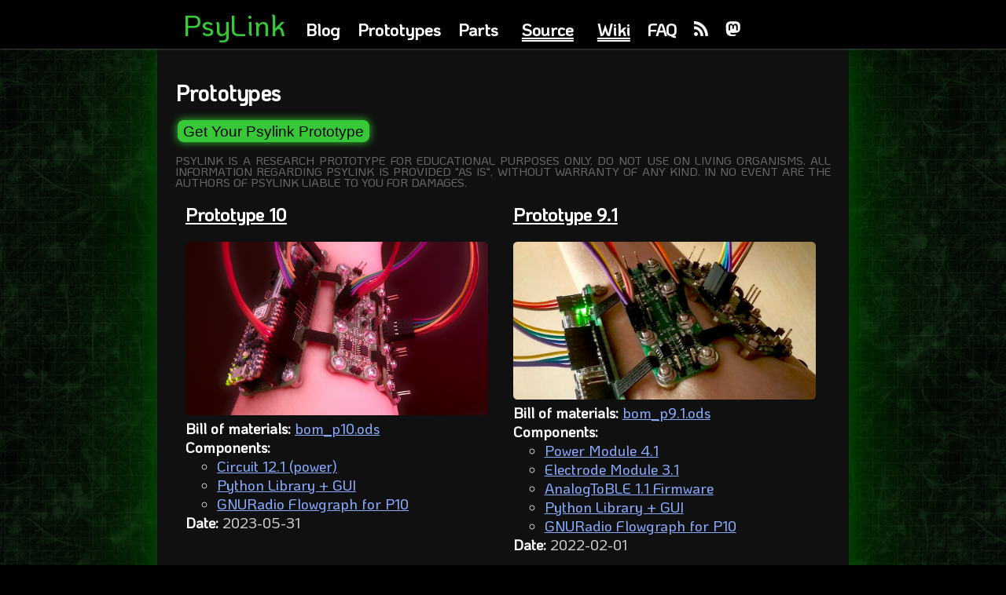

--- FILE ---
content_type: text/html; charset=UTF-8
request_url: https://psylink.me/prototypes/
body_size: 2532
content:
<!DOCTYPE html>
<html lang="en-us">
    <head>
        <title>Prototypes</title>
        <meta http-equiv="Content-Type" content="text/html; charset=utf-8" />
        <meta name="viewport" content="width=device-width, initial-scale=1" />
        <meta name="og:title" property="og:title" content="PsyLink">
        <meta name="description" content='An open source neural interface armband based on reading muscle signals.'>
        <link rel="shortcut icon" type="image/png" href="../favicon.ico">
        <link rel="stylesheet" href="../style.css" type="text/css" />
    </head>
    <body>
        <header>
            <div class="content">
                <a href="../">
                    <img class="logo" src="../favicon.ico" alt="" />
                    <span class="header">PsyLink</span>
                </a>
                <nav>
                    <a href="../blog/">Blog</a>
                    <a href="../prototypes/">Prototypes</a>
                    <span class="parts">
                        Parts
                        <div class="dropdown-content">
                            <a href="../circuits/">Circuits</a><br />
                            <a href="../boards/">Boards</a><br />
                            <a href="../textiles/">Textiles</a><br />
                            <a href="../software/">Software</a><br />
                        </div>
                    </span>
                    <span class="parts">
                        <a href="https://codeberg.org/psylink/psylink">Source</a>
                        <div class="dropdown-content">
                            <a href="https://codeberg.org/psylink/psylink/src/branch/master/schematics/power_module4.2">Power&nbsp;Module</a><br />
                            <a href="https://codeberg.org/psylink/psylink/src/branch/master/schematics/electrode_module3.3">Electrode&nbsp;Module</a><br />
                            <a href="https://codeberg.org/psylink/psylink-web">Website</a><br />
                            <a href="https://codeberg.org/psylink/psylink-datasets">Datasets</a><br />
                            <a href="https://codeberg.org/psylink/psylink-3dprint">3D&#8209;Printing</a><br />
                        </div>
                    </span>
                    <a href="https://codeberg.org/psylink/psylink/wiki">Wiki</a>
                    <a href="../faq/">FAQ</a>
                    <a href="../index.xml"><img src="../feed-icon.png" class="rss" alt="RSS" /></a>
                    <a href="https://fosstodon.org/@psylink"><img src="../mastodon-icon.svg" class="rss" alt="Mastodon" /></a>
                </nav>
            </div>
        </header>
        
        <main class="default">
            
    
    

            <div class="pad-content">
                
    
    <div>
        <h1>Prototypes</h1>
        
        <div><p><a href="../get" class="button">Get Your Psylink Prototype</a></p>
<article>
<div class="legal">PSYLINK IS A RESEARCH PROTOTYPE FOR EDUCATIONAL PURPOSES ONLY. DO NOT USE ON LIVING ORGANISMS.  ALL INFORMATION REGARDING PSYLINK IS PROVIDED "AS IS", WITHOUT WARRANTY OF ANY KIND. IN NO EVENT ARE THE AUTHORS OF PSYLINK LIABLE TO YOU FOR DAMAGES.</div>
</article>
</div>
        
    </div>
    

    
        
            <div class="showcase">
                
                <a href="../p10/">
                    <h2>Prototype 10</h2>
                    
                        <img src="../img/prototypes/p10.jpg" />
                    
                </a>
                <ul>
                











<li><b>Bill of materials:</b> <a href="../tables/bom_p10.ods">bom_p10.ods</a></li>



<li><b>Components:</b></li>
<ul>
    
        
    
        
    
        
    
        
            <li><a href="../c12.1/">Circuit 12.1 (power)</a></li>
        
    
        
    
        
            <li><a href="../s3/">Python Library &#43; GUI</a></li>
        
    
        
            <li><a href="../sgr3/">GNURadio Flowgraph for P10</a></li>
        
    
</ul>



<li><b>Date:</b> 2023-05-31</li>

                </ul>
            </div>
        
            <div class="showcase">
                
                <a href="../p9.1/">
                    <h2>Prototype 9.1</h2>
                    
                        <img src="../img/prototypes/p9.1.jpg" />
                    
                </a>
                <ul>
                











<li><b>Bill of materials:</b> <a href="../tables/bom_p9.1.ods">bom_p9.1.ods</a></li>



<li><b>Components:</b></li>
<ul>
    
        
            <li><a href="../bp4.1/">Power Module 4.1</a></li>
        
    
        
            <li><a href="../b3.1/">Electrode Module 3.1</a></li>
        
    
        
    
        
    
        
            <li><a href="../sabt1.1/">AnalogToBLE 1.1 Firmware</a></li>
        
    
        
            <li><a href="../s3/">Python Library &#43; GUI</a></li>
        
    
        
            <li><a href="../sgr3/">GNURadio Flowgraph for P10</a></li>
        
    
</ul>



<li><b>Date:</b> 2022-02-01</li>

                </ul>
            </div>
        
            <div class="showcase">
                
                <a href="../p8/">
                    <h2>Prototype 8</h2>
                    
                        <img src="../img/prototypes/p8.jpg" />
                    
                </a>
                <ul>
                




    
    <li><b>See blog post </b> <a href="../blog/prototype8/">Prototype 8</a></li>
    








<li><b>Bill of materials:</b> <a href="../tables/bom_p8.ods">bom_p8.ods</a></li>



<li><b>Components:</b></li>
<ul>
    
        
    
        
    
        
    
        
            <li><a href="../c11/">Circuit 11 (power)</a></li>
        
    
        
    
        
            <li><a href="../s3/">Python Library &#43; GUI</a></li>
        
    
        
            <li><a href="../sgr3/">GNURadio Flowgraph for P10</a></li>
        
    
</ul>


<li><b>Video Demo:</b> <a href="https://peertube.linuxrocks.online/w/vELMqkNxjVWzxUj1f7eCeX">here</a></li>


<li><b>Date:</b> 2021-12-17</li>

                </ul>
            </div>
        
            <div class="showcase">
                
                <a href="../p7/">
                    <h2>Prototype 7</h2>
                    
                        <img src="../img/blog/2021-09-15_p7.png" />
                    
                </a>
                <ul>
                




    
    <li><b>See blog post </b> <a href="../blog/batch-update/">Batch Update</a></li>
    








<li><b>Bill of materials:</b> <a href="../tables/bom_p7.ods">bom_p7.ods</a></li>



<li><b>Components:</b></li>
<ul>
    
        
    
        
            <li><a href="../b1/">Electrode Module 1</a></li>
        
    
        
            <li><a href="../c9.1/">Circuit 9.1 (power)</a></li>
        
    
        
            <li><a href="../c6/">Circuit 6 (whole device)</a></li>
        
    
        
            <li><a href="../t4/">Sleeve 3</a></li>
        
    
        
    
        
            <li><a href="../s3/">Python Library &#43; GUI</a></li>
        
    
        
            <li><a href="../sgr1/">GNURadio Flowgraph for P4</a></li>
        
    
</ul>



<li><b>Date:</b> 2021-09-15</li>

                </ul>
            </div>
        
            <div class="showcase">
                
                <a href="../p6/">
                    <h2>Prototype 6</h2>
                    
                        <img src="../img/blog/2021-06-24_closed.jpg" />
                    
                </a>
                <ul>
                




    
    <li><b>See blog post </b> <a href="../blog/aaa/">Running on AAA battery</a></li>
    








<li><b>Bill of materials:</b> <a href="../tables/bom_p6.ods">bom_p6.ods</a></li>



<li><b>Components:</b></li>
<ul>
    
        
    
        
            <li><a href="../c9.1/">Circuit 9.1 (power)</a></li>
        
    
        
            <li><a href="../t5/">Sleeve 4</a></li>
        
    
        
    
        
            <li><a href="../s3/">Python Library &#43; GUI</a></li>
        
    
        
            <li><a href="../sgr2/">GNURadio Flowgraph for P6</a></li>
        
    
</ul>



<li><b>Date:</b> 2021-06-21</li>

                </ul>
            </div>
        
            <div class="showcase">
                
                <a href="../p5/">
                    <h2>Prototype 5</h2>
                    
                        <img src="../img/blog/2021-06-10_front_battery.png" />
                    
                </a>
                <ul>
                


<li><b class="warning">WARNING: This prototype contains a bug and will not function.</b></li>



    
    <li><b>See blog post </b> <a href="../blog/believe/">Believe The Datasheet</a></li>
    










<li><b>Components:</b></li>
<ul>
    
        
            <li><a href="../bp2/">Power Module 2</a></li>
        
    
        
            <li><a href="../c8/">Circuit 8 (power)</a></li>
        
    
</ul>



<li><b>Date:</b> 2021-06-10</li>

                </ul>
            </div>
        
            <div class="showcase">
                
                <a href="../p4/">
                    <h2>Prototype 4</h2>
                    
                        <img src="../img/prototypes/p4.jpg" />
                    
                </a>
                <ul>
                




    
    <li><b>See blog post </b> <a href="../blog/prototype4/">Wireless Prototype</a></li>
    










<li><b>Components:</b></li>
<ul>
    
        
            <li><a href="../b1/">Electrode Module 1</a></li>
        
    
        
            <li><a href="../bp1/">Power Module 1</a></li>
        
    
        
            <li><a href="../c6/">Circuit 6 (whole device)</a></li>
        
    
        
            <li><a href="../t4/">Sleeve 3</a></li>
        
    
        
    
        
            <li><a href="../s3/">Python Library &#43; GUI</a></li>
        
    
        
            <li><a href="../sgr1/">GNURadio Flowgraph for P4</a></li>
        
    
</ul>


<li><b>Video Demo:</b> <a href="https://peertube.linuxrocks.online/w/aZFZPDqEyAHL5Z1Fn35xRj">here</a></li>


<li><b>Date:</b> 2021-05-12</li>

                </ul>
            </div>
        
            <div class="showcase">
                
                <a href="../p3/">
                    <h2>Prototype 3</h2>
                    
                        <img src="../img/prototypes/p3.jpg" />
                    
                </a>
                <ul>
                




    
    <li><b>See blog post </b> <a href="../blog/gauntlet/">Cyber Gauntlet &#43;1</a></li>
    










<li><b>Components:</b></li>
<ul>
    
        
            <li><a href="../c3/">Circuit 3 (whole device)</a></li>
        
    
        
            <li><a href="../t2/">Sleeve 2</a></li>
        
    
        
            <li><a href="../sa1/">ReadAnalogVoltage1.ino</a></li>
        
    
        
            <li><a href="../s2/">Experimental UI (wired, threaded)</a></li>
        
    
</ul>


<li><b>Video Demo:</b> <a href="https://peertube.linuxrocks.online/w/kzmNmurSVGnBEXKQbM4heQ">here</a></li>


<li><b>Date:</b> 2021-04-13</li>

                </ul>
            </div>
        
            <div class="showcase">
                
                <a href="../p2/">
                    <h2>Prototype 2</h2>
                    
                        <img src="../img/prototypes/p2.jpg" />
                    
                </a>
                <ul>
                




    
    <li><b>See blog post </b> <a href="../blog/fzero/">F-Zero</a></li>
    










<li><b>Components:</b></li>
<ul>
    
        
            <li><a href="../c2/">Circuit 2 (whole device)</a></li>
        
    
        
            <li><a href="../t1/">Sleeve 1</a></li>
        
    
        
            <li><a href="../sa1/">ReadAnalogVoltage1.ino</a></li>
        
    
        
            <li><a href="../s2/">Experimental UI (wired, threaded)</a></li>
        
    
</ul>


<li><b>Video Demo:</b> <a href="https://peertube.linuxrocks.online/w/6kDarRF7NNwscNyC9r53Lo">here</a></li>


<li><b>Date:</b> 2021-04-09</li>

                </ul>
            </div>
        
            <div class="showcase">
                
                <a href="../p1/">
                    <h2>Prototype 1</h2>
                    
                        <img src="../img/prototypes/p1.jpg" />
                    
                </a>
                <ul>
                




    
    <li><b>See blog post </b> <a href="../blog/baby-steps/">Baby Steps</a></li>
    










<li><b>Components:</b></li>
<ul>
    
        
            <li><a href="../c1/">Circuit 1 (whole device)</a></li>
        
    
        
            <li><a href="../sa1/">ReadAnalogVoltage1.ino</a></li>
        
    
        
            <li><a href="../s2/">Experimental UI (wired, threaded)</a></li>
        
    
</ul>


<li><b>Video Demo:</b> <a href="https://peertube.linuxrocks.online/videos/watch/a32a87cd-7a40-4cc2-8984-b44be52a8e2c">here</a></li>


<li><b>Date:</b> 2021-04-08</li>

                </ul>
            </div>
        
    

            </div>
        </main>
        
    </body>
</html>


--- FILE ---
content_type: text/css
request_url: https://psylink.me/style.css
body_size: 2662
content:
:root {
    --logo-fg: #37c837;
    --body-bg: url("bg.png"), black;
    --main-border: #004c00;
    --main-bg: #101010;
    --main-fg: #ccc;
    --main-fg-dim: #666;
    --main-link: #8af;
    --alt-bg: #232428;
    --header-bg: #000;
    --header-fg: #fff;
    --header-border: #777;
    --header-link: #fff;
}
@font-face {
    font-family: "KoHo";
    src: url("KoHo-Medium.ttf");
}
html {
    min-height: 100vh;
    margin: 0;
}
hr {
    border: 0px hidden black;
    border-bottom: 1px dashed var(--header-border);
}
body {
    background: var(--body-bg);
    background-attachment: fixed;
    color: var(--main-fg);
    font-family: KoHo;
    font-size: 14pt;
    padding: 0;
    margin: 0;
    min-height: 100vh;
    display: flex;
    flex-flow: column;
}
b, strong {
    color: #fff;
}
/*************************/
/* HEADER */
header {
    background: var(--header-bg);
    padding: 5pt 5pt;
    box-shadow: 0 0 2pt var(--header-border);
    flex: 0 1 auto;
    z-index: 2;
}
header .content {
    max-width: 75ch;
    margin: 0 auto;
}
header .logo {
    width: 32pt;
    height: 32pt;
    margin-bottom: -6pt;
    border-radius: 0;
}
header .header {
    font-size: 28pt;
    color: var(--logo-fg);
}
header a, header a:visited {
    text-decoration: none;
}

/*************************/
/* NAVIGATION */
header nav {
    display: inline;
    padding-left: 10pt;
    font-size: 115%;
}
header nav .right {
    float: right;
}
header nav a, header nav a:visited, header nav .parts {
    padding: 0 6pt;
    line-height: 1.75;
    color: var(--header-link);
    font-weight: bold;
}
header nav .parts {
    position: relative;
    display: inline-block;
}
header nav .parts .dropdown-content {
    display: none;
    position: absolute;
    background: var(--header-bg);
    box-shadow: 0 0 2pt var(--header-border);
    padding: 10pt;
    margin: 0;
    z-index: 2;
}
header nav .parts:hover .dropdown-content {
    display: block;
}
header nav .rss {
    height: 14pt;
    width: 14pt;
    border-radius: 0;
}
.paginator {
    text-align: center;
}

/*************************/
/* FRONTPAGE */
main.frontpage {
    flex: 1 1 auto;
    width: 100%;
    margin: 0 auto;
    background-color: var(--main-bg);
}
main.frontpage .banner {
    flex-grow: 1;
    flex-basis: 600px;
}
main.frontpage .banner img {
    width: 100%;
}
main.frontpage .video {
    flex-grow: 2;
    min-height: 100px;
}
main.frontpage .video iframe {
    width: 100%;
}
.punchline {
    font-weight: bold;
    flex-grow: 1;
    font-family: sans-serif;
    /*border: 1px solid red;*/
}
.punchline1 {
    font-size: 250%;
    flex-grow: 1;
    padding-bottom: 0.6em;
}
.punchline1 .line {
    width: 55%;
    box-shadow: 0 0 8pt var(--logo-fg);
    border: 3pt solid var(--logo-fg);
}
.punchline1 .button {
    font-size: 70%;
}
.punchline2 {
    padding: 1em;
    font-size: 150%;
}
.punchline3 {
    font-size: 150%;
    text-align: center;
    padding-bottom: 1em;
}
.punchline .center {
    display: flex;
    justify-content: center;
    align-items: center;
    height: 100%;
    text-align: center;
    flex-direction: column;
}
main.frontpage .card {
    padding: 20pt;
}
.button {
    background-color: var(--logo-fg);
    font-family: sans-serif;
    text-decoration: none !important;
    color: #000 !important;
    padding: 0.2em 0.6ch;
    border-radius: 0.4em;
    margin: 0.6em 0.2em;
    box-shadow: 0 0 8pt var(--logo-fg);
    transition: 0.4s;
}
.button:hover {
    box-shadow: 0 0 100pt rgba(0,0,0,0);
}
main.frontpage .card1 {
    /* Gradient background? */
    /*
    background-image: url(hex.png);
    background-position: 20px 40px;
    */
}
.aspectratio {
    position: relative;
    width: 100%;
    height: 0;
    padding-bottom: 56.25%;
    min-width: 300px;
}
.center-vertical {
    height: 100%;
    flex: 1 1 auto;
}
.aspectratio iframe, .video-fallback-text {
    position: absolute;
    width: 100%;
    height: 100%;
    left: 0;
    top: 0;
}
.video-fallback-text {
    text-align: center;
    font-size: 120%;
    background-color: black;
}
.container1 {
    display: flex;
    flex-direction: row;
    flex-wrap: wrap;
}
.container3 {
    display: flex;
    flex-direction: row;
    flex-wrap: wrap;
    justify-content: space-around;
}
main.frontpage .container1, main.frontpage .container3 {
    max-width: 200vh;
    margin: 0 auto;
}
main.frontpage .card2 {
    background-color: var(--alt-bg);
    padding: 20pt;
}
main.frontpage .card3 {
    background-color: var(--main-bg);
    padding-bottom: 13vh;
    /*
    background-image: url(hex.png);
    background-position: 20px 40px;
    */
}
main.frontpage .card3 .item {
    flex-grow: 1 1 0;
}
main.frontpage .card3 img {
    max-height: 200pt;
    padding: 0.6em;
    border-radius: 0.8em !important;
}

/*************************/
/* CONTENT */
main.default {
    flex: 1 1 auto;
    max-width: 100%;
    width: 80ch;
    box-sizing: border-box;
    margin: 0 auto;
    padding: 0em 0 3em 0;
    background-color: var(--main-bg);
    box-shadow: 0 0 100pt var(--main-border),
                0 0 20pt var(--main-border);
    z-index: 0;
}
main.default .pad-content {
    margin: 1em 0;
    padding: 0em 17pt 0em 17pt;
}
main h1 {
    margin-top: 0;
    padding-top: 14pt;
    color: white;
    font-size: 150%;
}
main h2 {
    font-size: 125%;
    color: white;
    text-decoration: underline;
}
main h3 {
    font-size: 100%;
    text-decoration: underline;
    font-weight: normal;
}
h1.posttitle {
    margin-bottom: 0;
    line-height: 90%;
}
span.postdate {
    margin-top: 0;
    padding-top: 0;
    font-size: 80%;
    margin: -2pt;
    color: #666;
    text-decoration: none;
}
span.postdate a {
    color: #55b !important;
}
div.post_delimiter {
    background: #004000;
    margin: 0 -17pt;
}
div.post_end, div.post_begins {
    background: var(--main-bg);
    padding: 20pt 0 0 0
}
div.post_end {
    border-radius: 0 0 20pt 20pt;
    margin-bottom: 7pt;
}
div.post_begins {
    border-radius: 20pt 20pt 0 0;
}
.legal {
    font-size: 80%;
    color: var(--main-fg-dim);
    text-align: justify;
    line-height: 0.95;
}
.abstract article {
    border: 3pt solid #363;
    background-color: #131;
    padding: 0 10pt;
    margin-bottom: 1em;
    font-size: 90%;
}
.abstract article p {
    margin: 5pt 0;
}
.preface {
    font-size: 90%;
    text-align: justify;
}
.toc {
    font-size: 95%;
    box-shadow: 1pt 1pt 3pt #aaa;
    border: 2px solid #aaa;
    border-radius: 5pt;
    padding: 0.5em 1em;
    margin: 1em;
    margin-bottom: 1em;
}
.bigtoc {
    position: relative;
    top: 0;
    right: -85ch;
    background-color: var(--main-bg);
}

main a, main a:visited {
    color: var(--main-link);
}
main a[href*="//"], nav a[href*="//"] {
    text-decoration-line: underline;
    text-decoration-style: double;
}
img, iframe {
    max-width: 100%;
    border-radius: 4pt;
    box-sizing: border-box;
}
table, td, tr {
    border-collapse: collapse;
}
.showcase {
    max-width: 35ch;
    display: inline-block;
    vertical-align: top;
    padding: 0 10pt;
}
.showcase > ul {
    list-style-type: none;
    padding: 0;
}
.showcase ul {
    margin: 0;
}
.showcase ul li {
    padding: 0;
}
.warning {
    color: #f99;
}

/*************************/
/* COLLAPSIBLE TABLE OF CONTENTS */
.collapsible-wrap > input[type="checkbox"] {
    display: none;
}
.collapsible-wrap > label {
    cursor: pointer;
    background: linear-gradient(0deg, #121 0%, #362 100%);
    color: white;
    font-weight: bold;
    padding: 6pt 15pt;
    display: block;
}
.collapsible-wrap > label::before {
    content: ' ';
    display: inline-block;

    border-top: 5px solid transparent;
    border-bottom: 5px solid transparent;
    border-left: 5px solid currentColor;

    vertical-align: middle;
    margin-right: .7rem;
    transform: translateY(-2px);

    transition: transform .2s ease-out;
}
.collapsible-wrap > input:checked + label::before {
    transform: rotate(90deg) translateX(-3px);
}
.collapsible-content {
    max-height: 0px;
    overflow: hidden;
    background-color: #222;
    color: #fff;
    transition: max-height .25s linear;
}
.collapsible-wrap > input:checked + label + .collapsible-content {
    border-bottom: 1pt solid #444;
    max-height: 500vh;  /* TODO: this makes animations a little rough. Better solution? */
}
